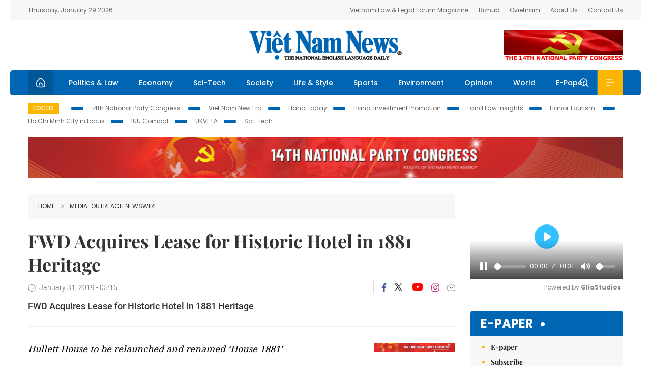

--- FILE ---
content_type: text/html; charset=utf-8
request_url: https://vietnamnews.vn/media-outreach/485019/fwd-acquires-lease-for-historic-hotel-in-1881-heritage.html
body_size: 17911
content:
<!DOCTYPE html>
<html lang="en">
<head>
    <title>FWD Acquires Lease for Historic Hotel in 1881 Heritage</title>
    <meta http-equiv="Content-Type" content="text/html; charset=utf-8" />
<meta http-equiv="REFRESH" content="3600" />
<meta name="robots" content="index,follow" />
<meta name="revisit-after" content="1 days" />
<meta name="copyright" content="VietNam News" />
<meta http-equiv="content-language" content="en" />
<meta content='width=device-width, initial-scale=1.0, user-scalable=yes' name='viewport' />
<link hreflang="en" rel="alternate" href="https://vietnamnews.vn" />
    
    <meta name="title" content="FWD Acquires Lease for Historic Hotel in 1881 Heritage" />
    <meta name="description" content="FWD Acquires Lease for Historic Hotel in 1881 Heritage" />
    <meta name="keywords" content="Vietnam News, Politics, Business, Economy, Society, Life, Sports, Environment, Your Say, English Through the News, Magazine, vietnam war, current news, Vietnamese to english, tin viet nam, latest news today, english newspapers, the vietnam war, news latest, today news headlines, nation news paper, today breaking news, vietnamese culture, vietnam history, bao vietnam, vietnam economy, today headlines, national news headlines, vietnam war summary, vietnam culture, vietnam government, news headline, daily nation today, daily nation newspaper headlines, newspaper headlines today, news website, báo online, headlines news, news site, war in vietnam, tin vietnam, vietnam people, vietnam today, vietnamese news, tin viet nam net, viet to english, news headlines for today, news paper online, national news in english, current news headlines, vietnam war history, english news papers, top news headlines, today hot news, english news headlines, vietnam conflict, up to the minute news, english daily, viet news, news highlights, viet news, today international news, govt news, the vietnam war summary, vietnam exports, việt nam, bao vn net, news.vn, baovietnam, thongtanxavietnam, vietnam plus, vietnam news agency" />

    <meta property="og:url" content="https://vietnamnews.vn/media-outreach/485019/fwd-acquires-lease-for-historic-hotel-in-1881-heritage.html" />
    <meta property="og:type" content="article" />
    <meta property="og:site_name" content="vietnamnews.vn" />
    <meta property="og:title" content="FWD Acquires Lease for Historic Hotel in 1881 Heritage" />
    <meta property="og:description" content="FWD Acquires Lease for Historic Hotel in 1881 Heritage" />
    <meta property="og:image" content="http://www.media-outreach.com/release.php/Images/Thumb/x100/18175/fwd-hk-full-logo-stacked-4c.jpg" />

    <link rel="stylesheet" href="/template/desktop/styles/css/vnnews.css">
<link href="/css/vnn.desktop.css" rel="stylesheet" />
<script src="/template/desktop/js/jquery-3.5.1.min.js"></script>
<script src="/template/desktop/js/bootstrap.bundle.min.js"></script>
<script async src="/js/lazysizes.min.js"></script>

    
    <!-- Google tag (gtag.js) -->
<script async src="https://www.googletagmanager.com/gtag/js?id=G-HSL1JCKFJ5"></script>
<script>
    window.dataLayer = window.dataLayer || [];
    function gtag() { dataLayer.push(arguments); }
    gtag('js', new Date());
    gtag('config', 'G-HSL1JCKFJ5');
</script>

</head>
<body>

    <header class="site-header">
        <div class="topbar">
            <div class="l-grid d-flex">
                <div class="me-auto">Thursday, January 29 2026</div> 
                <ul class="ms-auto">
                    <li><a href="http://vietnamlawmagazine.vn">Vietnam Law & Legal Forum Magazine</a></li>
                    <li><a href="https://bizhub.vietnamnews.vn">Bizhub</a></li>
                    <li><a href="https://ovietnam.vietnamnews.vn">Ovietnam</a></li>
                    <li><a href="/about-us.html">About Us</a></li>
                    <li><a href="/contact-us.html">Contact Us</a></li>
                </ul>
            </div>
        </div>

        <div class="l-grid site-header__content">
            <div class="me-auto">
                
            </div>
            <h1><a href="/" class="logo" title="Việt Nam News">Việt Nam News</a></h1>
            <div class="ms-auto">
                <a href='https://vietnamnews.vn/topic/14th-national-party-congress/34' onclick='writeLogging("adv","https://vietnamnews.vn/topic/14th-national-party-congress/34",58)' target='_blank'><img class='lazyload' data-src='https://image.vietnamnews.vn/MediaUpload/Media/2026/01/19/01202619171413-14th19january.gif' width='234' height='60'  alt=''></a>
            </div>
        </div>

        <nav class="navbar site-header__nav">
            <div class="container-fluid l-grid">
                
<a href="/" class="home active"><i class="spr spr--home"></i></a>
    <a href="https://vietnamnews.vn/politics-laws" class="nav-item">Politics &amp; Law</a>
    <a href="https://vietnamnews.vn/economy" class="nav-item">Economy</a>
    <a href="https://vietnamnews.vn/Sci-Tech" class="nav-item">Sci-Tech</a>
    <a href="https://vietnamnews.vn/society" class="nav-item">Society</a>
    <a href="https://vietnamnews.vn/life-style" class="nav-item">Life &amp; Style</a>
    <a href="https://vietnamnews.vn/sports" class="nav-item">Sports</a>
    <a href="https://vietnamnews.vn/environment" class="nav-item">Environment</a>
    <a href="https://vietnamnews.vn/opinion" class="nav-item">Opinion</a>
    <a href="https://vietnamnews.vn/world" class="nav-item">World</a>
<a href="/e-paper" class="nav-item">E-Paper</a>
<div class="nav-ultilites">
    <div class="position-relative">
        <div class="search-form">
            <input id="txtSearchDefault" class="form-control" placeholder="Keyword" onkeydown="searchDataDefaultEnter(this)">
            <a onclick="searchDataDefault()" class="search-icon"><i class="spr spr--search"></i></a>
        </div>

    </div>
   
    <div class="dropdown">
        <a  class="menu-icon" id="menu_dropdown"><i class="spr spr--menu"></i></a>
        <div class="dropdown-menu">
            <div class="row l-grid menu-list">

                <div class="col">
                                <div class="mb-4"><a href="https://vietnamnews.vn/brandinfo" class="menu-heading">Brandinfo</a></div>
                                <div class="mb-4">
                                    <a href="https://vietnamnews.vn/sunday" class="menu-heading">Sunday/Weekend</a>
                                        <a href="https://vietnamnews.vn/sunday-features" class="menu-item">Features</a>
                                </div>
                                <div class="mb-4"><a href="https://vietnamnews.vn/travel" class="menu-heading">Travel</a></div>
                </div>
                <div class="col">
                                <div class="mb-4"><a href="https://vietnamnews.vn/politics-laws" class="menu-heading">Politics &amp; Law</a></div>
                                <div class="mb-4"><a href="https://vietnamnews.vn/society" class="menu-heading">Society</a></div>
                                <div class="mb-4">
                                    <a href="https://vietnamnews.vn/economy" class="menu-heading">Economy</a>
                                        <a href="https://vietnamnews.vn/economy-business-beat" class="menu-item">Business Beat</a>
                                        <a href="https://vietnamnews.vn/economy-talking-shop" class="menu-item">Talking Shop</a>
                                </div>
                </div>
                <div class="col">
                                <div class="mb-4"><a href="https://vietnamnews.vn/environment" class="menu-heading">Environment</a></div>
                                <div class="mb-4"><a href="https://vietnamnews.vn/talk-around-town" class="menu-heading">Talk Around Town</a></div>
                                <div class="mb-4">
                                    <a href="https://vietnamnews.vn/opinion" class="menu-heading">Opinion</a>
                                        <a href="https://vietnamnews.vn/opinion-outlook" class="menu-item">Outlook</a>
                                        <a href="https://vietnamnews.vn/opinion-op-ed" class="menu-item">Op-Ed</a>
                                        <a href="https://vietnamnews.vn/opinion-in-the-spotlight" class="menu-item">In the Spotlight</a>
                                </div>
                </div>
                <div class="col">
                                <div class="mb-4">
                                    <a href="https://vietnamnews.vn/life-style" class="menu-heading">Life &amp; Style</a>
                                        <a href="https://vietnamnews.vn/life-style-expat-corner" class="menu-item">Expat Corner</a>
                                        <a href="https://vietnamnews.vn/life-style-nom-nom" class="menu-item">nom-nom</a>
                                </div>
                                <div class="mb-4"><a href="https://vietnamnews.vn/world" class="menu-heading">World</a></div>
                                <div class="mb-4"><a href="https://vietnamnews.vn/sports" class="menu-heading">Sports</a></div>
                </div>
                <div class="col">
                    <div class="mb-4"><a href="/video.html" class="menu-heading">Video</a></div>
                    <div class="mb-4"><a href="/gallery.html" class="menu-heading">Photo</a></div>
                    <div class="mb-4"><a href="/e-paper" class="menu-heading">E-Paper</a></div>
                </div>
            </div>
        </div>
    </div>
</div>


            </div>
        </nav>
    </header>   <!-- end .site-header -->
    <div class="site-content">
        <div class="l-grid">
            <div class="trending">
                <a style="cursor:pointer" href="/list-of-topics.html"><label>Focus</label></a>
                    <a href="https://vietnamnews.vn/topic/14th-national-party-congress/34">14th National Party Congress </a>
    <a href="https://vietnamnews.vn/topic/Viet Nam-New-Era/31">Viet Nam New Era</a>
    <a href="https://vietnamnews.vn/topic/hanoi-today/17">Hanoi today</a>
    <a href="https://vietnamnews.vn/topic/ha-noi-investment-promotion/25">Hanoi Investment Promotion</a>
    <a href="https://vietnamnews.vn/topic/Land Law Insights/29">Land Law Insights</a>
    <a href="https://vietnamnews.vn/topic/ha-noi-tourism/26">Hanoi Tourism </a>
    <a href="https://vietnamnews.vn/topic/ho-chi-minh-city-in-focus/18">Ho Chi Minh City in focus</a>
    <a href="https://vietnamnews.vn/topic/iuu-combat/36">IUU Combat</a>
    <a href="https://vietnamnews.vn/topic/ukvfta/11">UKVFTA</a>
    <a href="https://vietnamnews.vn/topic/science-tech/33">Sci-Tech</a>

               
            </div>
                    <div class="top-adv-pos">
            <div class="banner">
                <a href="https://vietnamnews.vn/topic/14th-national-party-congress/34" target="_blank"><img width="100%" src="https://image.vietnamnews.vn/MediaUpload/Media/2026/01/20/01202620100105-banner-header-xiv_en_v3.png" alt=""></a>
            </div>
        </div>

        </div>
        
<div class="l-grid">  

    <div class="l-content category">
        <div class="breadcrumbs">
            <div class="breadcrumbs__item">
                <a href="/">Home</a>
                <a href="https://vietnamnews.vn/media-outreach"><i class="spr spr--arrow-right"></i>Media-OutReach Newswire</a>
            </div>
        </div>

        <div class="detail">
            <div class="detail__header">
                <h1 class="headline">FWD Acquires Lease for Historic Hotel in 1881 Heritage</h1>
                <div class="detail__meta">
                    <div class="datetime"><i class="spr spr--clock"></i>January 31, 2019 - 05:15</div>  
                    <div class="detail__social">
                        <div class="fb-likeshare">

                            <iframe src="https://www.facebook.com/plugins/like.php?href=https://vietnamnews.vn/media-outreach/485019/fwd-acquires-lease-for-historic-hotel-in-1881-heritage.html&width=150&layout=button_count&action=like&size=small&share=true&height=20&&locale=en_US" width="150" height="20" style="border:none;overflow:hidden" scrolling="no" frameborder="0" allowfullscreen="true" allow="autoplay; clipboard-write; encrypted-media; picture-in-picture; web-share"></iframe>
                        </div>
                        <div class="social">
                            <a href="https://www.facebook.com/vietnamnewsvns" class="social-item" title="Facebook"><i class="spr spr--fb-default"></i></a>
                            <a href="https://x.com/VietnamNewsVNS" class="social-item" title="Twitter"><i class="spr spr--tt-default"></i></a>
                            <a href="https://www.youtube.com/c/VietnamNews1" class="social-item" title="Youtube"><i class="spr spr--yt-default"></i></a>
                            <a href="https://www.instagram.com/viet_nam_news/" class="social-item" title="Instagram"><i class="spr spr--ig-default"></i></a>
                            <a href="mailto:?body=From https://vietnamnews.vn/media-outreach/485019/fwd-acquires-lease-for-historic-hotel-in-1881-heritage.html" class="social-item" title="Email"><i class="spr spr--mail"></i></a>
                        </div>
                    </div>
                </div>
                <div class="sapo">
                    FWD Acquires Lease for Historic Hotel in 1881 Heritage
                    
                </div>
            </div>  <!-- end detail header -->

            <div class="detail__content">
                <div class="content">
                    <div id="abody">

<h4><i>Hullett House to be relaunched and renamed ‘House 1881’</i></h4><p><span>&nbsp;</span><p class=""><span>HONG KONG, CHINA-&nbsp;<a href="https://www.media-outreach.com/">Media OutReach</a>&nbsp;- 31January 2019 -<b>&nbsp;</b></span><span>FWD Group ("FWD") announced today it has leasedthe historic hotel located in 1881 Heritage, the former Marine PoliceHeadquarters in Tsim Sha Tsui which has been transformed into a cultural andshopping destination. Previously known as Hullett House, the heritage buildinghas been renamed 'House 1881' to reflect the new management's desiredpositioning of this prestige location.</span></p><p class=""><span>&nbsp;</span></p><p class="" style="text-align: center"><span><table class='picture'>
                                        <tbody>
                                            <tr>
                                                <td class='pic'>
                                                    <img src='https://release.media-outreach.com/release.php/Images/Thumb/400x0/18173/House1881_1.jpg#image-18173' alt=''>
                                                </td>
                                            </tr>
                                            <tr>
                                                <td class='caption'></td>
                                            </tr>
                                        </tbody>
                                    </table><br></span></p><h5 style="text-align: center"><span>FWD Group announced today it has leased the historic hotel located in1881 Heritage, the former Marine Police Headquarters in Tsim Sha Tsui which hasbeen transformed into a cultural and shopping destination. Previously known asHullett House, the heritage building has been renamed 'House 1881' to reflectthe new management's desired positioning of this prestige location.</span></h5><p class=""><span><br></span></p><p class="" style="text-align: center"><span><table class='picture'>
                                        <tbody>
                                            <tr>
                                                <td class='pic'>
                                                    <img src='https://release.media-outreach.com/release.php/Images/Thumb/400x0/18174/House1881_2.jpg#image-18174' alt=''>
                                                </td>
                                            </tr>
                                            <tr>
                                                <td class='caption'></td>
                                            </tr>
                                        </tbody>
                                    </table><br></span></p><h5 style="text-align: center"><span>House 1881 comprises a boutique hotel and five distinct dining concepts.In the coming months, House 1881 will undergo a complete revitalisation inphases, including a revamp of the restaurants and a renovation of the guestsuites.</span></h5><p class=""><span><br></span></p><p class=""><span>House 1881 comprises a boutique hotel and five distinct diningconcepts. In the coming months, House 1881 will undergo a completerevitalisation in phases, including a revamp of the restaurants and arenovation of the guest suites. The refurbishment is scheduled for completionin April and FWD will host a celebratory event in May to mark the historicsite's new direction.<span>&nbsp;&nbsp;</span></span></p><p class=""><span><br>Since launching in 2013, FWD has distinguished itself as a brand by providingfresh customer experiences and connecting to the community in meaningful ways.From its inception, FWD has supported and sponsored a diverse range of dynamicevents, including Clockenflap, the North Pole Marathon and the FIA Formula E inHong Kong.&nbsp;</span></p><p class=""><span><br><b>A New Name, A New Direction</b></span></p><p class=""><span><b><br></b></span></p><p class=""><b><span>Tim Oliver,</span></b><span> FWD Group Chief Customer &amp; MarketingOfficer, said, "FWD prides itself on creating experiences that bring our'Celebrate Living' brand promise to life. In acquiring the lease for House1881, we have a unique opportunity to preserve an important landmark and engagewith the community. We're planning to host regular activities that take fulladvantage of the property's historic courtyard and surrounding gardens andshowcase its enduring legacy and charm to both locals and overseas visitorsalike."</span></p><p class=""><br></p><p class=""><b><span>History in the Making</span></b></p><p class=""><b><span><br></span></b></p><p class=""><span>Built in 1884, the former Marine Police Headquarters occupies aprime location in Canton Road, surrounded by high-end malls, luxury boutiquesand museums. As one of only 120 Declared Monuments of Hong Kong, the sitereceives the highest level of heritage protection.</span></p><p class=""><br></p><p class=""><span>"We're acutely aware of the exciting privilege we have to raiseawareness of this historic destination and preserve it for the enjoyment of futuregenerations," Tim added. "From day one, FWD has strived to create unique,immersive and engaging experiences with our customers and the broadercommunity. Our decision to take up this lease exemplifies our vision to becomea leading pan-Asian insurer that changes the way people feel about insurance."</span></p><p class=""><span><br></span></p><p class=""></p><p class=""><b><span>Please download hi-res photos in this link: </span></b><span class=""><a href="https://ftp.catchonco.com/HullettHouseRenamedHouse1881_PressImages.zip">https://ftp.catchonco.com/HullettHouseRenamedHouse1881_PressImages.zip</a></span><b><span></span></b></p><p class=""><br></p><p class=""><b><u><span>About FWD Group </span></u></b></p><p class=""><br></p><p class=""><span>FWD Group spans Hong Kong &amp; Macau, Thailand, Indonesia, the Philippines,Singapore, Vietnam, and Japan, offering life and medical insurance, generalinsurance and employee benefits across a number of its markets.&nbsp;</span></p><p class=""><br></p><p class=""><span>FWD is focused on creating fresh customer experiences, witheasy-to-understand products, supported by digital technology. Through thiscustomer-led approach, FWD aims to become a leading pan-Asian insurer thatchanges the way people feel about insurance.</span></p><p class=""><br></p><p class=""><span>Established in Asia in 2013, FWD is the insurance business ofinvestment group, Pacific Century Group.</span></p><p class=""><span><br></span></p><p class=""><span>For more information please visit</span><span> <span class=""><a href="https://www.fwd.com/">WWW.FWD.COM</a></span></span></p><br><img src="https://www.media-outreach.com/release.php/FeedTrack/7896" width="1" height="1">
                        <div>
                        </div>

                    </div>

                    <div class="fb-likeshare">
                        <iframe src="https://www.facebook.com/plugins/like.php?href=https://vietnamnews.vn/media-outreach/485019/fwd-acquires-lease-for-historic-hotel-in-1881-heritage.html&width=150&layout=button_count&action=like&size=small&share=true&height=20&&locale=en_US" width="150" height="20" style="border:none;overflow:hidden" scrolling="no" frameborder="0" allowfullscreen="true" allow="autoplay; clipboard-write; encrypted-media; picture-in-picture; web-share"></iframe>





                    </div>
                    <div id="adv_category_bottom">
                    </div>
                </div>
                <div class="col-160">
                    <div id="adv_category_center">
<div class='banner'><a href='https://vietnamnews.vn/topic/14th-national-party-congress/34' onclick='writeLogging("adv","https://vietnamnews.vn/topic/14th-national-party-congress/34",1622)' target='_blank'><img class='lazyload' data-src='https://image.vietnamnews.vn/MediaUpload/Media/2026/01/18/01202618154440-newbanner-header-xiv_en_v3.png' alt=''></a></div>                    </div>
                    
                </div>
            </div>  <!-- end detail content -->

            <div class="detail__footer">
                <script>

                    function resizeIframe(obj) {
                        obj.style.height = obj.contentWindow.document.documentElement.scrollHeight + 'px';
                    }
                
                </script>
                <iframe width="100%" height="100%" id="parent-iframe" name="parent-iframe" class="lazyload" data-src="https://vietnamnews.vn/ApiData/PostComment?id=485019&url=https://vietnamnews.vn/media-outreach/485019/fwd-acquires-lease-for-historic-hotel-in-1881-heritage.html&total=0"
                        scrolling="no"
                        onload="this.height=this.contentWindow.document.documentElement.scrollHeight"
                        onresize="this.height=this.contentWindow.document.documentElement.scrollHeight"></iframe>
               

                    <div class="highlight">
                        <section class="zone zone--highlight">
                            <header class="zone__heading">
                                <h3><a href="#" class="heading">see also</a></h3>
                            </header>
                            <div class="zone__content">
                                <div class="row row-cols-3">
                                                <article class="col story">
<a href="https://vietnamnews.vn/media-outreach/1764725/unionpay-enables-25-international-wallets-to-support-weixin-pay-qr-code-in-china-mainland.html" class="story__thumb"><img class="lazyload" data-src="https://release.media-outreach.com/release.php/Images/Thumb/550x366/727260/727260-IMG-6412-jpg-550x366.jpeg&#xA;      The 25 supported international wallets by country / region" src="/images/vnn.jpg" alt=""></a>                                                    <a href="https://vietnamnews.vn/media-outreach" class="story__link">Media-OutReach Newswire</a>
                                                    <h2><a href="https://vietnamnews.vn/media-outreach/1764725/unionpay-enables-25-international-wallets-to-support-weixin-pay-qr-code-in-china-mainland.html" class="story__title">UnionPay Enables 25 International Wallets to Support Weixin Pay QR Code in China&#x2019; Mainland</a></h2>
                                                </article>
                                                <article class="col story">
<a href="https://vietnamnews.vn/media-outreach/1764769/galaxyart-shines-with-the-macau-debut-exhibition-of-copper-art-maestro-zhu-bingren.html" class="story__thumb"><img class="lazyload" data-src="https://release.media-outreach.com/release.php/Images/Thumb/550x366/727337/727337-Zhu-Bingren-Exhibition-at.jpeg&#xA;      Zhu Bingren Exhibition at GalaxyART" src="/images/vnn.jpg" alt=""></a>                                                    <a href="https://vietnamnews.vn/media-outreach" class="story__link">Media-OutReach Newswire</a>
                                                    <h2><a href="https://vietnamnews.vn/media-outreach/1764769/galaxyart-shines-with-the-macau-debut-exhibition-of-copper-art-maestro-zhu-bingren.html" class="story__title">GalaxyArt Shines with the Macau Debut Exhibition of Copper Art Maestro Zhu Bingren</a></h2>
                                                </article>
                                                <article class="col story">
<a href="https://vietnamnews.vn/media-outreach/1764757/citi-enriches-private-market-offerings-for-citigold-private-clients-in-collaboration-with-blackstone-blue-owl-and-kkr.html" class="story__thumb"><img class="lazyload" data-src="https://release.media-outreach.com/release.php/Images/Thumb/550x366/727316/727316-Citi-Blue-RedArc-RGB-jpg-.jpeg&#xA;      Citi_Blue-RedArc_RGB.jpg" src="/images/vnn.jpg" alt=""></a>                                                    <a href="https://vietnamnews.vn/media-outreach" class="story__link">Media-OutReach Newswire</a>
                                                    <h2><a href="https://vietnamnews.vn/media-outreach/1764757/citi-enriches-private-market-offerings-for-citigold-private-clients-in-collaboration-with-blackstone-blue-owl-and-kkr.html" class="story__title">Citi Enriches Private Market Offerings for Citigold Private Clients in Collaboration with Blackstone, Blue Owl and KKR   </a></h2>
                                                </article>
                                                <article class="col story">
<a href="https://vietnamnews.vn/media-outreach/1764754/vinfast-signs-agreement-to-develop-transportation-infrastructure-in-indonesia.html" class="story__thumb"><img class="lazyload" data-src="https://release.media-outreach.com/release.php/Images/Thumb/550x366/727281/727281-VinFast-Indonesia-jpg-550.jpeg&#xA;      VinFast&#x2019;s factory in Subang, Indonesia, was brought into operation in just 17 months, underscoring VinFast&#x2019;s strong execution capability and long-term commitment to sustainable development in Indonesia." src="/images/vnn.jpg" alt=""></a>                                                    <a href="https://vietnamnews.vn/media-outreach" class="story__link">Media-OutReach Newswire</a>
                                                    <h2><a href="https://vietnamnews.vn/media-outreach/1764754/vinfast-signs-agreement-to-develop-transportation-infrastructure-in-indonesia.html" class="story__title">Vinfast Signs Agreement to Develop Transportation Infrastructure in Indonesia</a></h2>
                                                </article>
                                                <article class="col story">
<a href="https://vietnamnews.vn/media-outreach/1764750/asian-financial-forum-concludes-successfully-in-hong-kong-gathering-over-4-000-global-business-leaders-and-officials.html" class="story__thumb"><img class="lazyload" data-src="https://release.media-outreach.com/release.php/Images/Thumb/550x366/727225/727225-image-1-jpeg-550x366.jpeg&#xA;      image-1.jpeg" src="/images/vnn.jpg" alt=""></a>                                                    <a href="https://vietnamnews.vn/media-outreach" class="story__link">Media-OutReach Newswire</a>
                                                    <h2><a href="https://vietnamnews.vn/media-outreach/1764750/asian-financial-forum-concludes-successfully-in-hong-kong-gathering-over-4-000-global-business-leaders-and-officials.html" class="story__title">Asian Financial Forum concludes successfully in Hong Kong, gathering over 4,000 global business leaders and officials</a></h2>
                                                </article>
                                                <article class="col story">
<a href="https://vietnamnews.vn/media-outreach/1764740/cgtn-europe-on-its-own-terms-adapting-a-new-global-reality.html" class="story__thumb"><img class="lazyload" data-src="https://release.media-outreach.com/release.php/Images/Thumb/550x366/726959/726959-cover-png-550x366.png&#xA;      CGTN: Europe on its Own Terms: Adapting a New Global Reality" src="/images/vnn.jpg" alt=""></a>                                                    <a href="https://vietnamnews.vn/media-outreach" class="story__link">Media-OutReach Newswire</a>
                                                    <h2><a href="https://vietnamnews.vn/media-outreach/1764740/cgtn-europe-on-its-own-terms-adapting-a-new-global-reality.html" class="story__title">CGTN: Europe on its Own Terms: Adapting a New Global Reality</a></h2>
                                                </article>
                                </div>
                            </div>
                        </section>
                    </div>

                    <section class="zone zone--morestory">
                        <header class="zone__heading">
                            <h3 class="heading">More on this story</h3>
                        </header>
                        <div class="zone__content">
                            <div class="timeline">

                                    <article class="col story">
                                            <a href="https://vietnamnews.vn/media-outreach/485016/ohmyhome-introduces-industry-s-first-tri-service-package-developed-for-home-sellers-looking-to-sell-and-buy-concurrently.html" class="story__thumb"><img class="lazyload" data-src="http://www.media-outreach.com/release.php/Images/Thumb/x100/18169/Ohmyhome Logo with Tagline.jpg" src="/images/vnn.jpg" alt=""></a>

                                        <a href="https://vietnamnews.vn/media-outreach" class="story__link">Media-OutReach Newswire</a>
                                        <h2><a href="https://vietnamnews.vn/media-outreach/485016/ohmyhome-introduces-industry-s-first-tri-service-package-developed-for-home-sellers-looking-to-sell-and-buy-concurrently.html" class="story__title">Ohmyhome Introduces Industry&#x2019;s First Tri-Service Package Developed for Home Sellers Looking to Sell and Buy Concurrently</a></h2>
                                        <div class="summary">Ohmyhome Introduces Industry’s First Tri-Service Package Developed for Home Sellers Looking to Sell and Buy Concurrently</div>
                                    </article>
                                    <article class="col story">
                                            <a href="https://vietnamnews.vn/media-outreach/485020/ud-trucks-launches-new-quester-to-help-companies-overcome-business-challenges-and-accelerate-growth-with-smart-logistics.html" class="story__thumb"><img class="lazyload" data-src="http://www.media-outreach.com/release.php/Images/Thumb/x100/18139/UD Trucks logo.jpg" src="/images/vnn.jpg" alt=""></a>

                                        <a href="https://vietnamnews.vn/media-outreach" class="story__link">Media-OutReach Newswire</a>
                                        <h2><a href="https://vietnamnews.vn/media-outreach/485020/ud-trucks-launches-new-quester-to-help-companies-overcome-business-challenges-and-accelerate-growth-with-smart-logistics.html" class="story__title">UD Trucks launches New Quester to help companies overcome business challenges and accelerate growth with Smart Logistics</a></h2>
                                        <div class="summary">UD Trucks launches New Quester to help companies overcome business challenges and accelerate growth with Smart Logistics</div>
                                    </article>
                                    <article class="col story">
                                            <a href="https://vietnamnews.vn/media-outreach/485021/palace-banquet-holdings-limited-to-raise-a-maximum-of-approximately-hk-187-5-million-by-way-of-public-offer-and-placing-excluding-sale-shares.html" class="story__thumb"><img class="lazyload" data-src="http://www.media-outreach.com/release.php/Images/Thumb/x100/18162/palace logo.jpg" src="/images/vnn.jpg" alt=""></a>

                                        <a href="https://vietnamnews.vn/media-outreach" class="story__link">Media-OutReach Newswire</a>
                                        <h2><a href="https://vietnamnews.vn/media-outreach/485021/palace-banquet-holdings-limited-to-raise-a-maximum-of-approximately-hk-187-5-million-by-way-of-public-offer-and-placing-excluding-sale-shares.html" class="story__title">Palace Banquet Holdings Limited to raise a maximum of approximately HK$187.5 million by way of public offer and placing (excluding Sale Shares)</a></h2>
                                        <div class="summary">Palace Banquet Holdings Limited to raise a maximum of approximately HK$187.5 million by way of public offer and placing (excluding Sale Shares)</div>
                                    </article>
                                    <article class="col story">
                                            <a href="https://vietnamnews.vn/media-outreach/485022/metlife-hong-kong-wins-corporate-financial-education-leadership-award.html" class="story__thumb"><img class="lazyload" data-src="http://www.media-outreach.com/release.php/Images/Thumb/x100/18147/metlife_chn-trad_logo_rgb.jpg" src="/images/vnn.jpg" alt=""></a>

                                        <a href="https://vietnamnews.vn/media-outreach" class="story__link">Media-OutReach Newswire</a>
                                        <h2><a href="https://vietnamnews.vn/media-outreach/485022/metlife-hong-kong-wins-corporate-financial-education-leadership-award.html" class="story__title">MetLife Hong Kong Wins Corporate Financial Education Leadership Award</a></h2>
                                        <div class="summary">MetLife Hong Kong Wins Corporate Financial Education Leadership Award</div>
                                    </article>
                                    <article class="col story">
                                            <a href="https://vietnamnews.vn/media-outreach/485023/arrow-electronics-helps-hong-kong-engineers-develop-iot-based-real-time-monitoring-device-for-raising-lift-safety-standards.html" class="story__thumb"><img class="lazyload" data-src="http://www.media-outreach.com/release.php/Images/Thumb/x100/18152/ArrowWorm_800.jpg" src="/images/vnn.jpg" alt=""></a>

                                        <a href="https://vietnamnews.vn/media-outreach" class="story__link">Media-OutReach Newswire</a>
                                        <h2><a href="https://vietnamnews.vn/media-outreach/485023/arrow-electronics-helps-hong-kong-engineers-develop-iot-based-real-time-monitoring-device-for-raising-lift-safety-standards.html" class="story__title">Arrow Electronics Helps Hong Kong Engineers Develop IoT-based Real-Time Monitoring Device for Raising Lift Safety Standards</a></h2>
                                        <div class="summary">Arrow Electronics Helps Hong Kong Engineers Develop IoT-based Real-Time Monitoring Device for Raising Lift Safety Standards</div>
                                    </article>
                                    <article class="col story">
                                            <a href="https://vietnamnews.vn/media-outreach/484820/china-property-investment-soars-9-5-in-2018-to-record-high-as-credit-squeeze-creates-opportunities.html" class="story__thumb"><img class="lazyload" data-src="http://www.media-outreach.com/release.php/Images/Thumb/x100/18148/CWGC-logo-CMYK.jpg" src="/images/vnn.jpg" alt=""></a>

                                        <a href="https://vietnamnews.vn/media-outreach" class="story__link">Media-OutReach Newswire</a>
                                        <h2><a href="https://vietnamnews.vn/media-outreach/484820/china-property-investment-soars-9-5-in-2018-to-record-high-as-credit-squeeze-creates-opportunities.html" class="story__title">China Property Investment Soars 9.5% in 2018 to Record-high as Credit Squeeze Creates Opportunities</a></h2>
                                        <div class="summary">China Property Investment Soars 9.5% in 2018 to Record-high as Credit Squeeze Creates Opportunities</div>
                                    </article>
                                    <article class="col story">
                                            <a href="https://vietnamnews.vn/media-outreach/484645/vietnam-free-trade-agreement-evfta-heralds-new-chapter-for-vietnam-eu-relations.html" class="story__thumb"><img class="lazyload" data-src="http://www.media-outreach.com/release.php/Images/Thumb/x100/18092/vneu.jpg" src="/images/vnn.jpg" alt=""></a>

                                        <a href="https://vietnamnews.vn/media-outreach" class="story__link">Media-OutReach Newswire</a>
                                        <h2><a href="https://vietnamnews.vn/media-outreach/484645/vietnam-free-trade-agreement-evfta-heralds-new-chapter-for-vietnam-eu-relations.html" class="story__title">Vietnam Free Trade Agreement (EVFTA) heralds new chapter for Vietnam -EU relations</a></h2>
                                        <div class="summary">Vietnam Free Trade Agreement (EVFTA) heralds new chapter for Vietnam -EU relations</div>
                                    </article>
                                    <article class="col story">
                                            <a href="https://vietnamnews.vn/media-outreach/484796/official-presentation-of-the-1st-leviosa-international-motor-show-hong-kong-2019-one-of-the-top-motor-show-in-the-world-dynamic-and-luxurious-event-with-innovative-format.html" class="story__thumb"><img class="lazyload" data-src="http://www.media-outreach.com/release.php/Images/Thumb/x100/18135/LOGO.jpg" src="/images/vnn.jpg" alt=""></a>

                                        <a href="https://vietnamnews.vn/media-outreach" class="story__link">Media-OutReach Newswire</a>
                                        <h2><a href="https://vietnamnews.vn/media-outreach/484796/official-presentation-of-the-1st-leviosa-international-motor-show-hong-kong-2019-one-of-the-top-motor-show-in-the-world-dynamic-and-luxurious-event-with-innovative-format.html" class="story__title">Official presentation of the 1st Leviosa International Motor Show Hong Kong 2019  One of the Top Motor Show in the World Dynamic and Luxurious Event with Innovative Format</a></h2>
                                        <div class="summary">Official presentation of the 1st Leviosa International Motor Show Hong Kong 2019  One of the Top Motor Show in the World Dynamic and Luxurious Event with Innovative Format</div>
                                    </article>
                                    <article class="col story">
                                            <a href="https://vietnamnews.vn/media-outreach/484791/wtt-s-debut-usd-670-million-senior-notes-offering-is-awarded-the-best-high-yield-bond-by-the-asset.html" class="story__thumb"><img class="lazyload" data-src="http://www.media-outreach.com/release.php/Images/Thumb/x100/18128/WTT.jpg" src="/images/vnn.jpg" alt=""></a>

                                        <a href="https://vietnamnews.vn/media-outreach" class="story__link">Media-OutReach Newswire</a>
                                        <h2><a href="https://vietnamnews.vn/media-outreach/484791/wtt-s-debut-usd-670-million-senior-notes-offering-is-awarded-the-best-high-yield-bond-by-the-asset.html" class="story__title">WTT&#x2019;s Debut USD 670 Million Senior Notes Offering is Awarded &#x201C;The Best High Yield Bond&#x201D; by The Asset</a></h2>
                                        <div class="summary">WTT’s Debut USD 670 Million Senior Notes Offering is Awarded “The Best High Yield Bond” by The Asset</div>
                                    </article>
                            </div>
                        </div>
                    </section>

            </div>  <!-- end detail footer -->
        </div>  <!-- end .detail -->
    </div>

    <div class="sidebar">

        <div id="adv_category_right_top">
<div class='banner'><div class="gliaplayer-container"
    data-slot="vietnamnews_desktop">
</div>
<script>
    (function (src, width) {
        if (window.screen.width > width) {
            const tag = document.createElement('script')
            tag.onload = function () {
              this.setAttribute('loaded', '')
            }
            tag.async = true
            tag.src = src
            const s = document.getElementsByTagName('script')[0]
            s.parentNode.insertBefore(tag, s)
        }
    })("https://player.gliacloud.com/player/vietnamnews_desktop", 600)
</script>
<div class="gliaplayer-container"
    data-slot="vietnamnews_mobile">
</div>
<script>
    (function (src, width) {
        if (window.screen.width <= width) {
            const tag = document.createElement('script')
            tag.onload = function () {
              this.setAttribute('loaded', '')
            }
            tag.async = true
            tag.src = src
            const s = document.getElementsByTagName('script')[0]
            s.parentNode.insertBefore(tag, s)
        }
    })("https://player.gliacloud.com/player/vietnamnews_mobile", 600)
</script></div>        </div>
        <section class="aside has-bg">
    <header class="aside__heading">
        <h3><a class="heading" href="/e-paper">E-paper</a></h3>
    </header>
    <div class="aside__content">
        <ul class="event-list">
            <li><a href="/e-paper">E-paper</a></li>
            <li><a href="https://image.vietnamnews.vn/MediaUpload/Doc/subscription-vns.doc">Subscribe</a></li>
            <li><a target="_blank" href="https://image.vietnamnews.vn/MediaUpload/Doc/printing-adv-rates.jpg">Print Advertisement</a></li>
            <li><a target="_blank" href="https://image.vietnamnews.vn/MediaUpload/Doc/online-adv-rates.jpg">Online Advertisement</a></li>
        </ul>
    </div>
</section>
        
<section class="aside aside--latest">
    <ul class="nav nav-tabs" id="latestTab" role="tablist">
        <li class="nav-item" role="presentation">
            <button class="nav-link active" id="latest-tab" data-bs-toggle="tab" data-bs-target="#latest" type="button" role="tab" aria-controls="latest" aria-selected="true">Latest</button>
        </li>
        <li class="nav-item" role="presentation">
            <button class="nav-link" id="mostread-tab" data-bs-toggle="tab" data-bs-target="#mostread" type="button" role="tab" aria-controls="mostread" aria-selected="false">Most read</button>
        </li>
    </ul>
    <div class="tab-content">
        <div class="tab-pane fade show active" id="latest" role="tabpanel" aria-labelledby="latest-tab">
                <article class="story">
<a href="https://vietnamnews.vn/opinion/1764770/14th-national-party-congress-brings-new-vitality-to-international-community-french-senator.html" class="story__thumb"><img class="lazyload" data-src="https://image.vietnamnews.vn/uploadvnnews/Article/2026/1/29/481668_10.jpeg" src="/images/vnn.jpg" alt=""></a>                    <h2><a href="https://vietnamnews.vn/opinion/1764770/14th-national-party-congress-brings-new-vitality-to-international-community-french-senator.html" class="story__title">14th National Party Congress brings new vitality to international community: French senator</a></h2>
                    <div class="number">1.</div>
                </article>
                <article class="story">
<a href="https://vietnamnews.vn/politics-laws/1764768/viet-nam-seeks-swiss-expertise-to-build-int-l-financial-centre.html" class="story__thumb"><img class="lazyload" data-src="https://image.vietnamnews.vn/uploadvnnews/Article/2026/1/29/481672_119.jpg" src="/images/vnn.jpg" alt=""></a>                    <h2><a href="https://vietnamnews.vn/politics-laws/1764768/viet-nam-seeks-swiss-expertise-to-build-int-l-financial-centre.html" class="story__title">Vi&#x1EC7;t Nam seeks Swiss expertise to build int&#x2019;l financial centre</a></h2>
                    <div class="number">2.</div>
                </article>
                <article class="story">
<a href="https://vietnamnews.vn/sports/1764767/international-boxing-federation-annual-convention-to-be-held-in-may.html" class="story__thumb"><img class="lazyload" data-src="https://image.vietnamnews.vn/uploadvnnews/Article/2026/1/29/481515_1JG1RCGDT_7UNUU2.jpeg" src="/images/vnn.jpg" alt=""></a>                    <h2><a href="https://vietnamnews.vn/sports/1764767/international-boxing-federation-annual-convention-to-be-held-in-may.html" class="story__title">International Boxing Federation annual convention to be held in May</a></h2>
                    <div class="number">3.</div>
                </article>
                <article class="story">
<a href="https://vietnamnews.vn/life-style/1764766/spring-fair-2026-showcases-vietnamese-spring-culture-in-contemporary-life.html" class="story__thumb"><img class="lazyload" data-src="https://image.vietnamnews.vn/uploadvnnews/Article/2026/1/29/481695_anh-man-hinh-2026-01-28-luc-145637.png" src="/images/vnn.jpg" alt=""></a>                    <h2><a href="https://vietnamnews.vn/life-style/1764766/spring-fair-2026-showcases-vietnamese-spring-culture-in-contemporary-life.html" class="story__title">Spring Fair 2026 showcases Vietnamese spring culture in contemporary life</a></h2>
                    <div class="number">4.</div>
                </article>
                <article class="story">
<a href="https://vietnamnews.vn/life-style/1764765/resolution-80-seeks-to-embed-social-sciences-knowledge-in-cultural-life.html" class="story__thumb"><img class="lazyload" data-src="https://image.vietnamnews.vn/uploadvnnews/Article/2026/1/29/481688_hoang-thanh-thang-long-28126-28.jpg" src="/images/vnn.jpg" alt=""></a>                    <h2><a href="https://vietnamnews.vn/life-style/1764765/resolution-80-seeks-to-embed-social-sciences-knowledge-in-cultural-life.html" class="story__title">Resolution 80 seeks to embed social sciences knowledge in cultural life</a></h2>
                    <div class="number">5.</div>
                </article>
        </div>
        <div class="tab-pane fade" id="mostread" role="tabpanel" aria-labelledby="mostread-tab">
        </div>
    </div>
</section>
    
    <div class="event">
        <a href="https://vietnamnews.vn/topic/science-tech/33" class="story__thumb">
<span>Sci-Tech</span>        </a>
        <ul class="event-list">
            <li><a href="https://vietnamnews.vn/Sci-Tech/1764637/ha-noi-moves-to-data-driven-governance-as-digital-reform-enters-new-phase.html">H&#xE0; N&#x1ED9;i moves to data-driven governance as digital reform enters new phase</a></li>
                <li><a href="https://vietnamnews.vn/Sci-Tech/1764636/transforming-management-models-and-reforming-administration-in-the-digital-age.html">Transforming management models and reforming administration in the digital age</a></li>
                <li><a href="https://vietnamnews.vn/Sci-Tech/1764483/sci-tech-innovation-digital-transformation-fuel-viet-nam-s-rapid-development.html">Sci-tech, innovation, digital transformation fuel Vi&#x1EC7;t Nam&#x2019;s rapid development</a></li>
        </ul>
      
    </div>
    <div class="event">
        <a href="https://vietnamnews.vn/topic/hanoi-today/17" class="story__thumb">
<span>Hanoi today</span>        </a>
        <ul class="event-list">
            <li><a href="https://vietnamnews.vn/life-style/1764696/ha-noi-shines-with-light-symphony-welcoming-the-new-year-2026-show.html">H&#xE0; N&#x1ED9;i shines with &#x2018;Light Symphony &#x2013; Welcoming the New Year 2026&#x2019; show</a></li>
                <li><a href="https://vietnamnews.vn/society/1764653/ha-noi-plans-1-1-billion-to-upgrade-west-lake-area.html">H&#xE0; N&#x1ED9;i plans $1.1 billion to upgrade West Lake area</a></li>
                <li><a href="https://vietnamnews.vn/society/1764640/ha-noi-approves-landmark-resolution-on-master-plan-with-100-year-vision.html">H&#xE0; N&#x1ED9;i approves landmark resolution on&#xA0;master plan with 100-year vision</a></li>
        </ul>
      
    </div>
    <div class="event">
        <a href="https://vietnamnews.vn/topic/ha-noi-investment-promotion/25" class="story__thumb">
<span>Hanoi Investment Promotion</span>        </a>
        <ul class="event-list">
            <li><a href="https://vietnamnews.vn/economy/1763443/ha-noi-strengthens-smes-fdi-links.html">H&#xE0; N&#x1ED9;i strengthens SMEs-FDI links</a></li>
                <li><a href="https://vietnamnews.vn/economy/1732724/ha-noi-shopping-festival-2025-opens-to-boost-domestic-consumption.html">H&#xE0; N&#x1ED9;i shopping festival 2025 opens to boost domestic consumption</a></li>
                <li><a href="https://vietnamnews.vn/economy/1731523/ha-noi-rolls-out-new-incentives-to-accelerate-green-industrial-development.html">H&#xE0; N&#x1ED9;i rolls out new incentives to accelerate green industrial development</a></li>
        </ul>
      
    </div>
    <div class="event">
        <a href="https://vietnamnews.vn/topic/ha-noi-tourism/26" class="story__thumb">
<span>Hanoi Tourism </span>        </a>
        <ul class="event-list">
            <li><a href="https://vietnamnews.vn/society/1733140/ha-noi-tourism-off-to-a-flying-start-in-early-2026-revenue-tops-79m.html">H&#xE0; N&#x1ED9;i tourism off to a flying start in early 2026, revenue tops $79m</a></li>
                <li><a href="https://vietnamnews.vn/life-style/1732726/ha-noi-welcomes-more-than-33-7-million-visitors-in-2025.html">H&#xE0; N&#x1ED9;i welcomes more than 33.7 million visitors in 2025</a></li>
                <li><a href="https://vietnamnews.vn/life-style/1732340/ha-no-i-seeks-solutions-for-more-achievements-in-tourism-in-2026.html">Ha&#x300; N&#xF4;&#x323;i seeks solutions for more achievements in tourism in 2026 </a></li>
        </ul>
      
    </div>
    <div class="event">
        <a href="https://vietnamnews.vn/topic/brandinfo/6" class="story__thumb">
<img class="lazyload" data-src="https://image.vietnamnews.vn/uploadvnnews//Adv/2017/5/4/brand-info-pic-1.png" src="/images/vnn.jpg" alt=""><span>Brandinfo</span>        </a>
        <ul class="event-list">
            <li><a href="https://vietnamnews.vn/brandinfo/1764678/uniqlo-s-spring-summer-2026-lifewear-new-colours-new-silhouettes-for-a-fresh-season.html">UNIQLO&#x2019;s Spring/Summer 2026 LifeWear: New colours, new silhouettes for a fresh season</a></li>
                <li><a href="https://vietnamnews.vn/brandinfo/1764600/dong-nai-province-s-industrial-transformation-from-expansion-to-sustainability.html">&#x110;&#x1ED3;ng Nai Province&#x27;s industrial transformation: From expansion to sustainability</a></li>
                <li><a href="https://vietnamnews.vn/brandinfo/1764568/two-guinness-world-records-show-symphony-of-the-green-island-wins-double-honors-at-blooloop-innovation-awards-2025.html">Two Guinness World Records show Symphony of the Green Island wins double honors at Blooloop Innovation Awards 2025</a></li>
        </ul>
      
    </div>
    <div class="event">
        <a href="https://vietnamnews.vn/topic/scoop/7" class="story__thumb">
<img class="lazyload" data-src="https://image.vietnamnews.vn/uploadvnnews//Adv/2016/11/26/logosea.jpg" src="/images/vnn.jpg" alt=""><span>scoop</span>        </a>
        <ul class="event-list">
            <li><a href="https://vietnamnews.vn/society/1550168/journalists-work-to-spread-love-for-truong-sa.html">Journalists work to spread&#xA0;love for Tr&#x1B0;&#x1EDD;ng Sa</a></li>
                <li><a href="https://vietnamnews.vn/society/1550141/six-streets-in-ha-noi-to-be-named-after-truong-sa-archipelago-s-islands.html">Six streets in H&#xE0; N&#x1ED9;i to be named after Tr&#x1B0;&#x1EDD;ng Sa Archipelago&#x2019;s islands</a></li>
                <li><a href="https://vietnamnews.vn/politics-laws/1549929/viet-nam-concerned-about-recent-developments-in-east-sea-diplomat.html">Vi&#x1EC7;t Nam concerned about recent developments in East Sea: Diplomat</a></li>
        </ul>
      
    </div>
    <div class="event">
        <a href="https://vietnamnews.vn/topic/nomnom/8" class="story__thumb">
<img class="lazyload" data-src="https://image.vietnamnews.vn/uploadvnnews//Adv/2019/7/19/nomnom.jpg" src="/images/vnn.jpg" alt=""><span>nomnom</span>        </a>
        <ul class="event-list">
            <li><a href="https://vietnamnews.vn/life-style/1315216/let-s-get-spicey.html">Let&#x27;s get spicey</a></li>
                <li><a href="https://vietnamnews.vn/life-style/1311597/jelly-mooncake.html">Jelly mooncake</a></li>
                <li><a href="https://vietnamnews.vn/brand-info/1072373/how-virtual-learning-prepares-students-for-the-future-that-does-not-yet-exist.html">How virtual learning prepares students for the future that does not yet exist</a></li>
        </ul>
      
    </div>


   



        <div id="adv_category_right_bottom">
        </div>

    </div>
</div>

<div class="l-grid">
    <div id="adv_category_footer">
    </div>
</div>





    </div>
    <footer class="site-footer">
        <div class="site-footer__menu">
            <div class="row l-grid menu-list">
                <div class="col">
                <div class="mb-4"><a href="https://vietnamnews.vn/brandinfo" class="menu-heading">Brandinfo</a></div>
                <div class="mb-4">
                    <a href="https://vietnamnews.vn/sunday" class="menu-heading">Sunday/Weekend</a>
                        <a href="https://vietnamnews.vn/sunday-features" class="menu-item">Features</a>
                </div>
                <div class="mb-4"><a href="https://vietnamnews.vn/travel" class="menu-heading">Travel</a></div>
                <div class="mb-4"><a href="https://vietnamnews.vn/politics-laws" class="menu-heading">Politics &amp; Law</a></div>
</div>
<div class="col">
                <div class="mb-4"><a href="https://vietnamnews.vn/society" class="menu-heading">Society</a></div>
                <div class="mb-4">
                    <a href="https://vietnamnews.vn/economy" class="menu-heading">Economy</a>
                        <a href="https://vietnamnews.vn/economy-business-beat" class="menu-item">Business Beat</a>
                        <a href="https://vietnamnews.vn/economy-talking-shop" class="menu-item">Talking Shop</a>
                </div>
                <div class="mb-4"><a href="https://vietnamnews.vn/environment" class="menu-heading">Environment</a></div>
                <div class="mb-4"><a href="https://vietnamnews.vn/talk-around-town" class="menu-heading">Talk Around Town</a></div>
                <div class="mb-4">
                    <a href="https://vietnamnews.vn/opinion" class="menu-heading">Opinion</a>
                        <a href="https://vietnamnews.vn/opinion-outlook" class="menu-item">Outlook</a>
                        <a href="https://vietnamnews.vn/opinion-op-ed" class="menu-item">Op-Ed</a>
                        <a href="https://vietnamnews.vn/opinion-in-the-spotlight" class="menu-item">In the Spotlight</a>
                </div>

</div>
<div class="col">
                <div class="mb-4">
                    <a href="https://vietnamnews.vn/life-style" class="menu-heading">Life &amp; Style</a>
                        <a href="https://vietnamnews.vn/life-style-expat-corner" class="menu-item">Expat Corner</a>
                        <a href="https://vietnamnews.vn/life-style-nom-nom" class="menu-item">nom-nom</a>
                </div>
                <div class="mb-4"><a href="https://vietnamnews.vn/world" class="menu-heading">World</a></div>
                <div class="mb-4"><a href="https://vietnamnews.vn/sports" class="menu-heading">Sports</a></div>
    <div class="mb-4"><a href="/video.html" class="menu-heading">Video</a></div>
    <div class="mb-4"><a href="/gallery.html" class="menu-heading">Photo</a></div>
    <div class="mb-4"><a href="/e-paper" class="menu-heading">E-Paper</a></div>
</div>

<div class="col">
    <a href="https://bizhub.vietnamnews.vn" title="bizhub"><img src="/template/desktop/styles/img/bizhub_logo.png" alt=""></a>
    <div class="row bizhub-cate">
        <a class="col menu-heading" href="https://bizhub.vietnamnews.vn/news">News</a>
        <a class="col menu-heading" href="https://bizhub.vietnamnews.vn/tech">Tech</a>
        <a class="col menu-heading" href="https://bizhub.vietnamnews.vn/banking">Banking</a>
        <a class="col menu-heading" href="https://bizhub.vietnamnews.vn/wheels">Wheels</a>
        <a class="col menu-heading" href="https://bizhub.vietnamnews.vn/property">Property</a>
        <a class="col menu-heading" href="https://bizhub.vietnamnews.vn/biz-guide">Biz Guide</a>
        <a class="col menu-heading" href="https://bizhub.vietnamnews.vn/markets">Markets</a>
        <a class="col menu-heading" href="https://bizhub.vietnamnews.vn/events">Events</a>
    </div>
</div>



            </div>
        </div>

        <div class="l-grid">
            <ul id="scroller">
                <li>
                    <a href="https://www.lecourrier.vn/" target="_blank"><img class="lazyload" data-src="https://vietnamnews.vn/template/desktop/styles/img/lecourrier.jpg" src="/images/vnn.jpg" alt=""></a>
                </li>
                <li>
                    <a href="https://www.vietnamplus.vn/" target="_blank"><img class="lazyload" data-src="https://vietnamnews.vn/template/desktop/styles/img/vc.jpg" src="/images/vnn.jpg" alt=""></a>
                </li>
                <li>
                    <a href="https://bnews.vn/" target="_blank"><img class="lazyload" data-src="https://vietnamnews.vn/template/desktop/styles/img/imgo.jpg" src="/images/vnn.jpg" alt=""></a>
                </li>
                <li>
                    <a href="https://vietnam.vnanet.vn/english/" target="_blank"><img class="lazyload" data-src="https://vietnamnews.vn/template/desktop/styles/img/logo-ba.png" src="/images/vnn.jpg" alt=""></a>
                </li>
                <li>
                    <a href="https://www.thethaovanhoa.vn/" target="_blank"><img class="lazyload" data-src="https://vietnamnews.vn/template/desktop/styles/img/ttvh.gif" src="/images/vnn.jpg" alt=""></a>
                </li>
                <li>
                    <a href="https://vnanet.vn/" target="_blank"><img class="lazyload" data-src="https://vietnamnews.vn/template/desktop/styles/img/_previmg.png" src="/images/vnn.jpg" alt=""></a>
                </li>
                <li>
                    <a href="https://vnews.gov.vn/" target="_blank"><img class="lazyload" data-src="https://vietnamnews.vn/template/desktop/styles/img/logo-vnews.jpg" src="/images/vnn.jpg" alt=""></a>
                </li>
                <li>
                    <a href="https://baotintuc.vn/" target="_blank"><img class="lazyload" data-src="https://vietnamnews.vn/template/desktop/styles/img/mset-tintuc-2010.jpg" src="/images/vnn.jpg" alt=""></a>
                </li>
                <li>
                    <a href="https://vietnamlawmagazine.vn/" target="_blank"><img class="lazyload" data-src="https://vietnamnews.vn/template/desktop/styles/img/vietnamlaw.gif" src="/images/vnn.jpg" alt=""></a>
                </li>
                <li>
                    <a href="https://dantocmiennui.vn/" target="_blank"><img class="lazyload" data-src="https://vietnamnews.vn/template/desktop/styles/img/dantocmiennui.jpg" src="/images/vnn.jpg" alt=""></a>
                </li>
                <li>
                    <a href="https://sachthongtan.vn/" target="_blank"><img class="lazyload" data-src="https://vietnamnews.vn/template/desktop/styles/img/logo-nxbtt2-1.png" src="/images/vnn.jpg" alt=""></a>
                </li>
                <li>
                    <a href="https://happyvietnam.vnanet.vn/en" target="_blank"><img src="https://vietnamnews.vn/template/desktop/styles/img/logo-happy-vietnam.jpg" alt="Happy Vietnam"></a>
                </li>
                <li>
                    <a href="https://bizhub.vn/" target="_blank"><img class="lazyload" data-src="https://vietnamnews.vn/template/desktop/styles/img/bizhub_logo.png" src="/images/vnn.jpg" alt=""></a>
                </li>
                <li>
                    <a href="https://ovietnam.vn/" target="_blank"><img class="lazyload" data-src="https://vietnamnews.vn/template/desktop/styles/img/ovietnam_logo.png" src="/images/vnn.jpg" alt=""></a>
                </li>
            </ul>
        </div>

        <div class="site-footer__info">
            <div class="d-flex l-grid">
                <p>
                    Copyrights 2012 Viet Nam News. All rights reserved.<br>
                    Add:79 Ly Thuong Kiet Street, Ha Noi, Viet Nam. Editor_In_Chief: Nguyen Minh<br>
                    Tel: 84-24-39332316 - Fax: 84-24-39332311 - E-mail: vnnews@vnagency.com.vn<br>
                    Publication Permit: 13/GP-BVHTTDL.
                </p>
                <div class="link">
                    <a href="/">Home</a>
                    <a id="sitemap-popup" style="cursor:pointer">Sitemap</a>
                    <a href="/about-us.html">About us</a>
                    <a href="/contact-us.html">Contact us</a>
                    <a href="/privacy.html">Privacy & Terms</a>
                    <a href="/rss">RSS</a>
                </div>
            </div>
        </div>
    </footer><!-- end .site-footer -->
    <a id="backtotop"><i class="spr spr--arrow-top"></i></a>
    <!-- JS -->
    
    <script src="/template/desktop/js/jquery.simplyscroll.min.js"></script>
    <!-- JS Slick -->
    <script src="/template/desktop/js/slick.min.js"></script>
    
    <!-- JS Custom -->
    <script src="/template/desktop/js/custom.js"></script>
    <script src="/template/desktop/js/search.js"></script>
    <script>
        function writeLogging(type, url, id) {  
        }
    </script>
    
    <script type="text/javascript">
        writeLogging('news', 'https://vietnamnews.vn/media-outreach/485019/fwd-acquires-lease-for-historic-hotel-in-1881-heritage.html',485019);
    </script>
    <script>
       

        $('.slider-for').slick({
            slidesToShow: 1,
            slidesToScroll: 1,
            arrows: false,
            fade: true,
            asNavFor: '.slider-nav'
        });
        $('.slider-nav').slick({
            slidesToShow: 5,
            slidesToScroll: 1,
            asNavFor: '.slider-for',
            arrows: false,
            focusOnSelect: true
        });
    </script>


</body>
</html>


--- FILE ---
content_type: application/javascript; charset=utf-8
request_url: https://fundingchoicesmessages.google.com/f/AGSKWxUAQpb-F88koeAb1k0MEblpjY9yCUC5q6Pcc0i_mXGQ28xuXLyj6BRui52ZWyMGqxQpLlmAeuZFF1LJ5Rqvoiz-shjgTvfXBW6BbcM4BhurUiMbzaMbg6YpMlUZbioFz8_FWbDl7W4W4bbyQlcAdHAxVMZwYXRr_sfB5liUoTbp6cWgWxgyLBbkx6MR/_&smart_ad_/gen-ad-/namediaad./dblclick._background_ad.
body_size: -1284
content:
window['1f654665-362f-4578-8c76-33d20d8bc5d3'] = true;